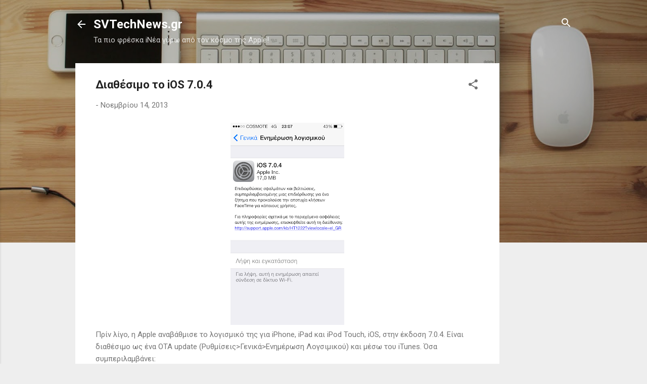

--- FILE ---
content_type: text/html; charset=utf-8
request_url: https://www.google.com/recaptcha/api2/aframe
body_size: 267
content:
<!DOCTYPE HTML><html><head><meta http-equiv="content-type" content="text/html; charset=UTF-8"></head><body><script nonce="PKJqcoU_Ev02glwxG9xYQA">/** Anti-fraud and anti-abuse applications only. See google.com/recaptcha */ try{var clients={'sodar':'https://pagead2.googlesyndication.com/pagead/sodar?'};window.addEventListener("message",function(a){try{if(a.source===window.parent){var b=JSON.parse(a.data);var c=clients[b['id']];if(c){var d=document.createElement('img');d.src=c+b['params']+'&rc='+(localStorage.getItem("rc::a")?sessionStorage.getItem("rc::b"):"");window.document.body.appendChild(d);sessionStorage.setItem("rc::e",parseInt(sessionStorage.getItem("rc::e")||0)+1);localStorage.setItem("rc::h",'1768881677799');}}}catch(b){}});window.parent.postMessage("_grecaptcha_ready", "*");}catch(b){}</script></body></html>